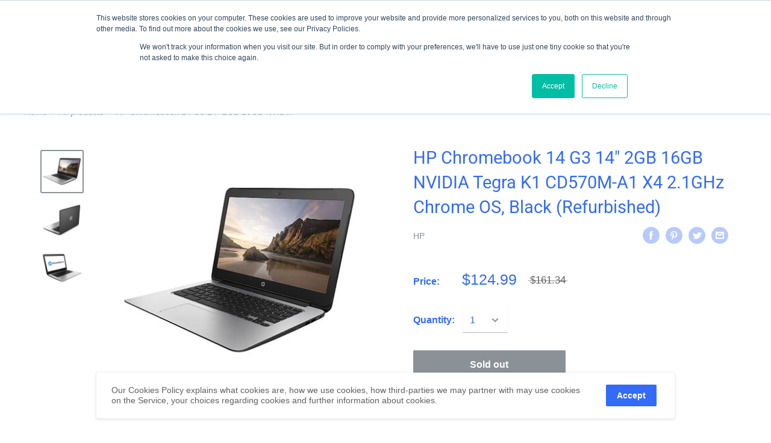

--- FILE ---
content_type: text/javascript
request_url: https://www.devicerefresh.com/cdn/shop/t/15/assets/custom.js?v=90373254691674712701628323171
body_size: -665
content:
//# sourceMappingURL=/cdn/shop/t/15/assets/custom.js.map?v=90373254691674712701628323171


--- FILE ---
content_type: text/plain; charset=utf-8
request_url: https://d-ipv6.mmapiws.com/ant_squire
body_size: 153
content:
devicerefresh.com;019b25a2-aef9-71d4-850e-81c9b0eb892c:5cdd335f69ecd374d9edf9a829c651021c1599b0

--- FILE ---
content_type: text/plain
request_url: https://c.6sc.co/?m=1
body_size: 1
content:
6suuid=4618d0175b8409003fee4069dd03000058534200

--- FILE ---
content_type: text/plain
request_url: https://c.6sc.co/?m=1
body_size: 1
content:
6suuid=4618d0175b8409003fee4069dd03000058534200